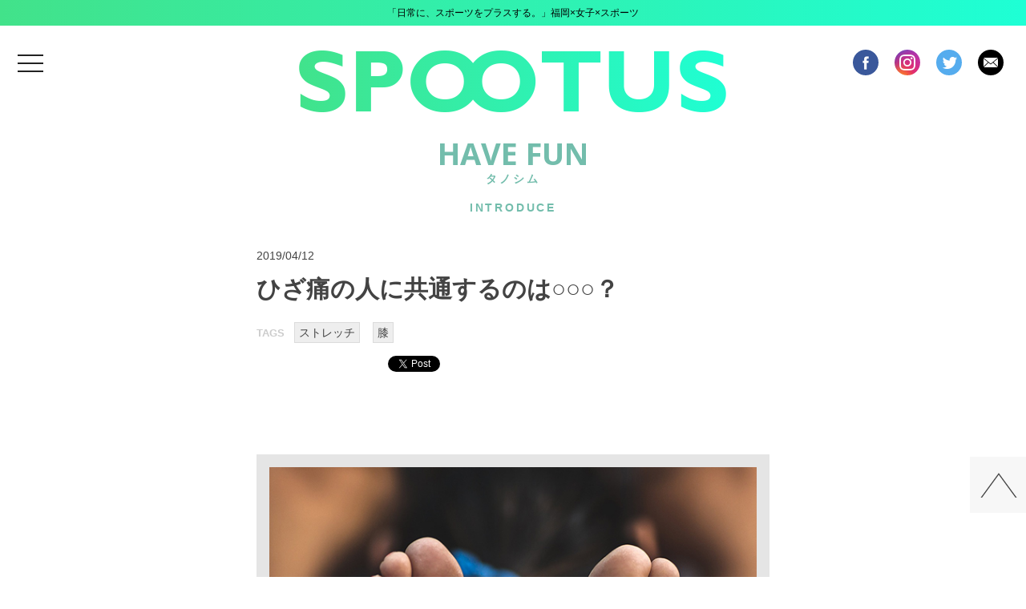

--- FILE ---
content_type: text/html; charset=UTF-8
request_url: https://spootus.jp/havefun/havefun_introduce/10624
body_size: 11877
content:
<!DOCTYPE html>
<html lang="ja"
	prefix="og: https://ogp.me/ns#"  class="no-js">
	<head prefix="og: http://ogp.me/ns# fb: http://ogp.me/ns/fb# website: http://ogp.me/ns/website#">

		<meta charset="UTF-8">

				<!-- <meta name="viewport" content="width=device-width,initial-scale=1.0,minimum-scale=1.0,shrink-to-fit=no"> -->
		<meta name="viewport" content="width=640" initial-scale="0.5">
				<!-- <meta name="viewport" content="initial-scale=1.0,width=device-width" /> -->

	    <link rel="shortcut icon" href="https://spootus.jp/favicon/favicon.ico" type="image/vnd.microsoft.icon">
	    <link rel="icon" href="https://spootus.jp/favicon/favicon.ico" type="image/vnd.microsoft.icon">

				<meta property="fb:app_id" content="191309521279685" />
<meta name="twitter:card" content="summary" />
<meta name="twitter:site" content="@spootus" />

<meta property="og:title" content="ひざ痛の人に共通するのは○○○？" />
<meta property="og:description" content="SPOOTUS" />
<meta property="og:url" content="https://spootus.jp/havefun/havefun_introduce/10624" />
<meta property="og:image" content="https://spootus.jp/wordpress/wp-content/uploads/2019/04/people-2557534_1920.jpg" />

		<link rel="profile" href="http://gmpg.org/xfn/11">
		<link rel="pingback" href="https://spootus.jp/wordpress/xmlrpc.php">
		<!--[if lt IE 9]>
		<script src="https://spootus.jp/wordpress/wp-content/themes/twentyfifteen/js/html5.js"></script>
		<![endif]-->
		<script>(function(html){html.className = html.className.replace(/\bno-js\b/,'js')})(document.documentElement);</script>
<title>ひざ痛の人に共通するのは○○○？ | SPOOTUS</title>

		<!-- All in One SEO 4.1.7 -->
		<meta name="description" content="歩くと足がいたーい”(-“”-)” 膝のあたりがいたーい(´;ω;｀) あるくのいや～(+_+) お困りの人も" />
		<meta name="robots" content="max-image-preview:large" />
		<link rel="canonical" href="https://spootus.jp/havefun/havefun_introduce/10624" />
		<meta property="og:locale" content="ja_JP" />
		<meta property="og:site_name" content="SPOOTUS | 「日常に、スポーツをプラスする。」福岡×女子×スポーツ" />
		<meta property="og:type" content="article" />
		<meta property="og:title" content="ひざ痛の人に共通するのは○○○？ | SPOOTUS" />
		<meta property="og:description" content="歩くと足がいたーい”(-“”-)” 膝のあたりがいたーい(´;ω;｀) あるくのいや～(+_+) お困りの人も" />
		<meta property="og:url" content="https://spootus.jp/havefun/havefun_introduce/10624" />
		<meta property="article:published_time" content="2019-04-11T21:30:12+00:00" />
		<meta property="article:modified_time" content="2019-04-02T03:24:48+00:00" />
		<meta name="twitter:card" content="summary" />
		<meta name="twitter:title" content="ひざ痛の人に共通するのは○○○？ | SPOOTUS" />
		<meta name="twitter:description" content="歩くと足がいたーい”(-“”-)” 膝のあたりがいたーい(´;ω;｀) あるくのいや～(+_+) お困りの人も" />
		<script type="application/ld+json" class="aioseo-schema">
			{"@context":"https:\/\/schema.org","@graph":[{"@type":"WebSite","@id":"https:\/\/spootus.jp\/#website","url":"https:\/\/spootus.jp\/","name":"SPOOTUS","description":"\u300c\u65e5\u5e38\u306b\u3001\u30b9\u30dd\u30fc\u30c4\u3092\u30d7\u30e9\u30b9\u3059\u308b\u3002\u300d\u798f\u5ca1\u00d7\u5973\u5b50\u00d7\u30b9\u30dd\u30fc\u30c4","inLanguage":"ja","publisher":{"@id":"https:\/\/spootus.jp\/#organization"}},{"@type":"Organization","@id":"https:\/\/spootus.jp\/#organization","name":"SPOOTUS","url":"https:\/\/spootus.jp\/"},{"@type":"BreadcrumbList","@id":"https:\/\/spootus.jp\/havefun\/havefun_introduce\/10624#breadcrumblist","itemListElement":[{"@type":"ListItem","@id":"https:\/\/spootus.jp\/#listItem","position":1,"item":{"@type":"WebPage","@id":"https:\/\/spootus.jp\/","name":"\u30db\u30fc\u30e0","description":"\u300c\u65e5\u5e38\u306b\u3001\u30b9\u30dd\u30fc\u30c4\u3092\u30d7\u30e9\u30b9\u3059\u308b\u3002\u300d\u798f\u5ca1\u00d7\u5973\u5b50\u00d7\u30b9\u30dd\u30fc\u30c4","url":"https:\/\/spootus.jp\/"},"nextItem":"https:\/\/spootus.jp\/havefun\/havefun_introduce\/10624#listItem"},{"@type":"ListItem","@id":"https:\/\/spootus.jp\/havefun\/havefun_introduce\/10624#listItem","position":2,"item":{"@type":"WebPage","@id":"https:\/\/spootus.jp\/havefun\/havefun_introduce\/10624","name":"\u3072\u3056\u75db\u306e\u4eba\u306b\u5171\u901a\u3059\u308b\u306e\u306f\u25cb\u25cb\u25cb\uff1f","description":"\u6b69\u304f\u3068\u8db3\u304c\u3044\u305f\u30fc\u3044\u201d(-\u201c\u201d-)\u201d \u819d\u306e\u3042\u305f\u308a\u304c\u3044\u305f\u30fc\u3044(\u00b4;\u03c9;\uff40) \u3042\u308b\u304f\u306e\u3044\u3084\uff5e(+_+) \u304a\u56f0\u308a\u306e\u4eba\u3082","url":"https:\/\/spootus.jp\/havefun\/havefun_introduce\/10624"},"previousItem":"https:\/\/spootus.jp\/#listItem"}]},{"@type":"Person","@id":"https:\/\/spootus.jp\/author\/tamamo#author","url":"https:\/\/spootus.jp\/author\/tamamo","name":"\u305f\u307e\u3082","image":{"@type":"ImageObject","@id":"https:\/\/spootus.jp\/havefun\/havefun_introduce\/10624#authorImage","url":"https:\/\/secure.gravatar.com\/avatar\/71d2f917e7d19bf9300d124ba8152a96?s=96&d=mm&r=g","width":96,"height":96,"caption":"\u305f\u307e\u3082"}},{"@type":"WebPage","@id":"https:\/\/spootus.jp\/havefun\/havefun_introduce\/10624#webpage","url":"https:\/\/spootus.jp\/havefun\/havefun_introduce\/10624","name":"\u3072\u3056\u75db\u306e\u4eba\u306b\u5171\u901a\u3059\u308b\u306e\u306f\u25cb\u25cb\u25cb\uff1f | SPOOTUS","description":"\u6b69\u304f\u3068\u8db3\u304c\u3044\u305f\u30fc\u3044\u201d(-\u201c\u201d-)\u201d \u819d\u306e\u3042\u305f\u308a\u304c\u3044\u305f\u30fc\u3044(\u00b4;\u03c9;\uff40) \u3042\u308b\u304f\u306e\u3044\u3084\uff5e(+_+) \u304a\u56f0\u308a\u306e\u4eba\u3082","inLanguage":"ja","isPartOf":{"@id":"https:\/\/spootus.jp\/#website"},"breadcrumb":{"@id":"https:\/\/spootus.jp\/havefun\/havefun_introduce\/10624#breadcrumblist"},"author":"https:\/\/spootus.jp\/author\/tamamo#author","creator":"https:\/\/spootus.jp\/author\/tamamo#author","image":{"@type":"ImageObject","@id":"https:\/\/spootus.jp\/#mainImage","url":"https:\/\/spootus.jp\/wordpress\/wp-content\/uploads\/2019\/04\/people-2557534_1920.jpg","width":640,"height":640},"primaryImageOfPage":{"@id":"https:\/\/spootus.jp\/havefun\/havefun_introduce\/10624#mainImage"},"datePublished":"2019-04-11T21:30:12+00:00","dateModified":"2019-04-02T03:24:48+00:00"},{"@type":"Article","@id":"https:\/\/spootus.jp\/havefun\/havefun_introduce\/10624#article","name":"\u3072\u3056\u75db\u306e\u4eba\u306b\u5171\u901a\u3059\u308b\u306e\u306f\u25cb\u25cb\u25cb\uff1f | SPOOTUS","description":"\u6b69\u304f\u3068\u8db3\u304c\u3044\u305f\u30fc\u3044\u201d(-\u201c\u201d-)\u201d \u819d\u306e\u3042\u305f\u308a\u304c\u3044\u305f\u30fc\u3044(\u00b4;\u03c9;\uff40) \u3042\u308b\u304f\u306e\u3044\u3084\uff5e(+_+) \u304a\u56f0\u308a\u306e\u4eba\u3082","inLanguage":"ja","headline":"\u3072\u3056\u75db\u306e\u4eba\u306b\u5171\u901a\u3059\u308b\u306e\u306f\u25cb\u25cb\u25cb\uff1f","author":{"@id":"https:\/\/spootus.jp\/author\/tamamo#author"},"publisher":{"@id":"https:\/\/spootus.jp\/#organization"},"datePublished":"2019-04-11T21:30:12+00:00","dateModified":"2019-04-02T03:24:48+00:00","articleSection":"INTRODUCE, \u30b9\u30c8\u30ec\u30c3\u30c1, \u819d","mainEntityOfPage":{"@id":"https:\/\/spootus.jp\/havefun\/havefun_introduce\/10624#webpage"},"isPartOf":{"@id":"https:\/\/spootus.jp\/havefun\/havefun_introduce\/10624#webpage"},"image":{"@type":"ImageObject","@id":"https:\/\/spootus.jp\/#articleImage","url":"https:\/\/spootus.jp\/wordpress\/wp-content\/uploads\/2019\/04\/people-2557534_1920.jpg","width":640,"height":640}}]}
		</script>
		<!-- All in One SEO -->

<link rel='dns-prefetch' href='//maxcdn.bootstrapcdn.com' />
<link rel='dns-prefetch' href='//fonts.googleapis.com' />
<link rel='dns-prefetch' href='//s.w.org' />
<link rel="alternate" type="application/rss+xml" title="SPOOTUS &raquo; フィード" href="https://spootus.jp/feed" />
<link rel="alternate" type="application/rss+xml" title="SPOOTUS &raquo; コメントフィード" href="https://spootus.jp/comments/feed" />
<link rel="alternate" type="application/rss+xml" title="SPOOTUS &raquo; ひざ痛の人に共通するのは○○○？ のコメントのフィード" href="https://spootus.jp/havefun/havefun_introduce/10624/feed" />
		<script type="text/javascript">
			window._wpemojiSettings = {"baseUrl":"https:\/\/s.w.org\/images\/core\/emoji\/11\/72x72\/","ext":".png","svgUrl":"https:\/\/s.w.org\/images\/core\/emoji\/11\/svg\/","svgExt":".svg","source":{"concatemoji":"https:\/\/spootus.jp\/wordpress\/wp-includes\/js\/wp-emoji-release.min.js?ver=4.9.26"}};
			!function(e,a,t){var n,r,o,i=a.createElement("canvas"),p=i.getContext&&i.getContext("2d");function s(e,t){var a=String.fromCharCode;p.clearRect(0,0,i.width,i.height),p.fillText(a.apply(this,e),0,0);e=i.toDataURL();return p.clearRect(0,0,i.width,i.height),p.fillText(a.apply(this,t),0,0),e===i.toDataURL()}function c(e){var t=a.createElement("script");t.src=e,t.defer=t.type="text/javascript",a.getElementsByTagName("head")[0].appendChild(t)}for(o=Array("flag","emoji"),t.supports={everything:!0,everythingExceptFlag:!0},r=0;r<o.length;r++)t.supports[o[r]]=function(e){if(!p||!p.fillText)return!1;switch(p.textBaseline="top",p.font="600 32px Arial",e){case"flag":return s([55356,56826,55356,56819],[55356,56826,8203,55356,56819])?!1:!s([55356,57332,56128,56423,56128,56418,56128,56421,56128,56430,56128,56423,56128,56447],[55356,57332,8203,56128,56423,8203,56128,56418,8203,56128,56421,8203,56128,56430,8203,56128,56423,8203,56128,56447]);case"emoji":return!s([55358,56760,9792,65039],[55358,56760,8203,9792,65039])}return!1}(o[r]),t.supports.everything=t.supports.everything&&t.supports[o[r]],"flag"!==o[r]&&(t.supports.everythingExceptFlag=t.supports.everythingExceptFlag&&t.supports[o[r]]);t.supports.everythingExceptFlag=t.supports.everythingExceptFlag&&!t.supports.flag,t.DOMReady=!1,t.readyCallback=function(){t.DOMReady=!0},t.supports.everything||(n=function(){t.readyCallback()},a.addEventListener?(a.addEventListener("DOMContentLoaded",n,!1),e.addEventListener("load",n,!1)):(e.attachEvent("onload",n),a.attachEvent("onreadystatechange",function(){"complete"===a.readyState&&t.readyCallback()})),(n=t.source||{}).concatemoji?c(n.concatemoji):n.wpemoji&&n.twemoji&&(c(n.twemoji),c(n.wpemoji)))}(window,document,window._wpemojiSettings);
		</script>
		<style type="text/css">
img.wp-smiley,
img.emoji {
	display: inline !important;
	border: none !important;
	box-shadow: none !important;
	height: 1em !important;
	width: 1em !important;
	margin: 0 .07em !important;
	vertical-align: -0.1em !important;
	background: none !important;
	padding: 0 !important;
}
</style>
<link rel='stylesheet' id='cptr-css-css'  href='https://spootus.jp/wordpress/wp-content/plugins/custom-post-types-relationships-cptr/css/cptr.css?ver=2.5.1' type='text/css' media='all' />
<link rel='stylesheet' id='sb_instagram_styles-css'  href='https://spootus.jp/wordpress/wp-content/plugins/instagram-feed/css/sb-instagram.min.css?ver=1.8.3' type='text/css' media='all' />
<link rel='stylesheet' id='sb-font-awesome-css'  href='https://maxcdn.bootstrapcdn.com/font-awesome/4.7.0/css/font-awesome.min.css' type='text/css' media='all' />
<link rel='stylesheet' id='pz-linkcard-css'  href='//spootus.jp/wordpress/wp-content/uploads/pz-linkcard/style.css?ver=4.9.26' type='text/css' media='all' />
<link rel='stylesheet' id='twentyfifteen-fonts-css'  href='https://fonts.googleapis.com/css?family=Noto+Sans%3A400italic%2C700italic%2C400%2C700%7CNoto+Serif%3A400italic%2C700italic%2C400%2C700%7CInconsolata%3A400%2C700&#038;subset=latin%2Clatin-ext' type='text/css' media='all' />
<link rel='stylesheet' id='genericons-css'  href='https://spootus.jp/wordpress/wp-content/themes/twentyfifteen/genericons/genericons.css?ver=3.2' type='text/css' media='all' />
<link rel='stylesheet' id='twentyfifteen-style-css'  href='https://spootus.jp/wordpress/wp-content/themes/twentyfifteen/style.css?ver=4.9.26' type='text/css' media='all' />
<style id='twentyfifteen-style-inline-css' type='text/css'>

			.post-navigation .nav-previous { background-image: url(https://spootus.jp/wordpress/wp-content/uploads/2019/03/japan-2218777_1920-640x510.jpg); }
			.post-navigation .nav-previous .post-title, .post-navigation .nav-previous a:hover .post-title, .post-navigation .nav-previous .meta-nav { color: #fff; }
			.post-navigation .nav-previous a:before { background-color: rgba(0, 0, 0, 0.4); }
		
			.post-navigation .nav-next { background-image: url(https://spootus.jp/wordpress/wp-content/uploads/2019/04/468a7e388e95d49bf8b72cf1dd79b6f3_m-600x510.jpg); border-top: 0; }
			.post-navigation .nav-next .post-title, .post-navigation .nav-next a:hover .post-title, .post-navigation .nav-next .meta-nav { color: #fff; }
			.post-navigation .nav-next a:before { background-color: rgba(0, 0, 0, 0.4); }
		
</style>
<!--[if lt IE 9]>
<link rel='stylesheet' id='twentyfifteen-ie-css'  href='https://spootus.jp/wordpress/wp-content/themes/twentyfifteen/css/ie.css?ver=20141010' type='text/css' media='all' />
<![endif]-->
<!--[if lt IE 8]>
<link rel='stylesheet' id='twentyfifteen-ie7-css'  href='https://spootus.jp/wordpress/wp-content/themes/twentyfifteen/css/ie7.css?ver=20141010' type='text/css' media='all' />
<![endif]-->
<link rel='stylesheet' id='bxslider-styles-css'  href='https://spootus.jp/wordpress/wp-content/plugins/bxslider-wp/bxslider/jquery.bxslider.css?ver=2.0.0' type='text/css' media='all' />
<link rel='stylesheet' id='dashicons-css'  href='https://spootus.jp/wordpress/wp-includes/css/dashicons.min.css?ver=4.9.26' type='text/css' media='all' />
<script type='text/javascript' src='https://spootus.jp/wordpress/wp-includes/js/jquery/jquery.js?ver=1.12.4'></script>
<script type='text/javascript' src='https://spootus.jp/wordpress/wp-includes/js/jquery/jquery-migrate.min.js?ver=1.4.1'></script>
<script type='text/javascript' src='https://spootus.jp/wordpress/wp-content/plugins/bxslider-wp/bxslider/jquery.bxslider.min.js?ver=2.0.0'></script>
<script type='text/javascript' src='https://spootus.jp/wordpress/wp-content/plugins/bxslider-wp/js/initialize.js?ver=2.0.0'></script>
<link rel='https://api.w.org/' href='https://spootus.jp/wp-json/' />
<link rel="EditURI" type="application/rsd+xml" title="RSD" href="https://spootus.jp/wordpress/xmlrpc.php?rsd" />
<link rel="wlwmanifest" type="application/wlwmanifest+xml" href="https://spootus.jp/wordpress/wp-includes/wlwmanifest.xml" /> 
<link rel='prev' title='【月刊】たまものスポーツ占い' href='https://spootus.jp/havefun/havefun_yourpost/10606' />
<link rel='next' title='登山は楽しい！ 登山中級者におすすめの山は？' href='https://spootus.jp/havefun/havefun_introduce/10622' />
<meta name="generator" content="WordPress 4.9.26" />
<link rel='shortlink' href='https://spootus.jp/?p=10624' />
<link rel="alternate" type="application/json+oembed" href="https://spootus.jp/wp-json/oembed/1.0/embed?url=https%3A%2F%2Fspootus.jp%2Fhavefun%2Fhavefun_introduce%2F10624" />
<link rel="alternate" type="text/xml+oembed" href="https://spootus.jp/wp-json/oembed/1.0/embed?url=https%3A%2F%2Fspootus.jp%2Fhavefun%2Fhavefun_introduce%2F10624&#038;format=xml" />
		<style type="text/css">.recentcomments a{display:inline !important;padding:0 !important;margin:0 !important;}</style>
				<script src="https://spootus.jp/wordpress/wp-content/themes/twentyfifteen/lib/jquery/jquery.cookie.js"></script>
		<link rel="stylesheet" href="https://spootus.jp/wordpress/wp-content/themes/twentyfifteen/lib/drawer/drawer.min.css">
		<script src="https://spootus.jp/wordpress/wp-content/themes/twentyfifteen/lib/drawer/iscroll.min.js"></script>
		<script src="https://spootus.jp/wordpress/wp-content/themes/twentyfifteen/lib/drawer/drawer.min.js"></script>
		<link rel="stylesheet" type="text/css" href="https://spootus.jp/wordpress/wp-content/themes/twentyfifteen/css/pc.css">
		<link rel="stylesheet" type="text/css" href="https://spootus.jp/wordpress/wp-content/themes/twentyfifteen/css/sp.css" media="screen and (max-width:736px)" >
		<script type="text/javascript">
			  // window.fbAsyncInit = function() {
			  //   FB.init({
			  //     appId      : '191309521279685',
			  //     xfbml      : true,
			  //     version    : 'v2.7'
			  //   });
			  // };

			  // (function(d, s, id){
			  //    var js, fjs = d.getElementsByTagName(s)[0];
			  //    if (d.getElementById(id)) {return;}
			  //    js = d.createElement(s); js.id = id;
			  //    js.src = "//connect.facebook.net/en_US/sdk.js";
			  //    fjs.parentNode.insertBefore(js, fjs);
			  //  }(document, 'script', 'facebook-jssdk'));

			jQuery(document).ready(function(){
				// color
				// var random = Math.floor(Math.random()*3)+1;
				var spootusjpColorNum = 0;
				if(parseInt(jQuery.cookie("spootusjpColorNum")) > 0 ){
					if(parseInt(jQuery.cookie("spootusjpColorNum")) == 3 ) {
						spootusjpColorNum = 1;
					} else {
						spootusjpColorNum = parseInt(jQuery.cookie("spootusjpColorNum"))+1;
					}
					jQuery.cookie("spootusjpColorNum", spootusjpColorNum);
				} else {
					spootusjpColorNum = 1;
					jQuery.cookie("spootusjpColorNum", 1);
				}
				jQuery("body").addClass("color"+spootusjpColorNum);
								// drawer 
				jQuery('.drawer').drawer();
				//navボタン位置　( wpadminbar
				if(jQuery("#wpadminbar")[0]) {
					var top = parseInt(jQuery(".gnavBtn button").css("top"))+jQuery("#wpadminbar").height();
					jQuery(".gnavBtn button").css({"top":top+"px"});
					// jQuery(".drawer-nav").css({"z-index":100000});
				}
			});
		</script>
	</head>
	<body class="post-template-default single single-post postid-10624 single-format-standard drawer drawer--left">

    <div id="fb-root"></div>
    <!-- header ********************************************************** -->
    <header id="header" role="banner">
      <h1>「日常に、スポーツをプラスする。」福岡×女子×スポーツ</h1>
      <div class="headerWrap">
        <div class="gnavBtn">
          <button type="button" class="drawer-toggle drawer-hamburger">
            <span class="sr-only">menu</span>
            <span class="drawer-hamburger-icon"></span>
          </button>
        </div>
        <div class="logo"><a href="https://spootus.jp"><img src="https://spootus.jp/wordpress/wp-content/themes/twentyfifteen/img/logo.png"></a></div>
        <div class="icons">
        	          <a href="https://www.facebook.com/spootus.jp/" rel="nofollow" target="_blank"><img src="https://spootus.jp/wordpress/wp-content/themes/twentyfifteen/img/icon_fb.png"></a>
          <a href="https://www.instagram.com/spootus/" rel="nofollow" target="_blank"><img src="https://spootus.jp/wordpress/wp-content/themes/twentyfifteen/img/icon_insta.png"></a>
          <a href="https://twitter.com/spootus" rel="nofollow" target="_blank"><img src="https://spootus.jp/wordpress/wp-content/themes/twentyfifteen/img/icon_tw.png"></a>
          <a href="https://spootus.jp/contact"><img src="https://spootus.jp/wordpress/wp-content/themes/twentyfifteen/img/icon_mail.png"></a>        </div>
      </div>
    </header>
    <!-- nav ********************************************************** -->
    <nav class="drawer-nav" role="navigation" role="navigation">
      	<div class="drawer-menu">
	      	<form role="search" method="get" id="searchform" class="searchform" action="https://spootus.jp/">
	<div>
		<span><input type="text" value="" name="s" id="s" /></span>
		<span><button type="submit" id="searchsubmit"><span class="dashicons dashicons-search"></span></button></span>
	</div>
</form>	      	<div class="menu-global_main-container"><ul id="menu-global_main" class="menu"><li id="menu-item-27" class="menu-item menu-item-type-custom menu-item-object-custom menu-item-home menu-item-27"><a href="https://spootus.jp">HOME</a></li>
<li id="menu-item-3049" class="menu-item menu-item-type-taxonomy menu-item-object-category menu-item-3049"><a href="https://spootus.jp/hottopic">HOT TOPIC!</a></li>
<li id="menu-item-23" class="menu-item menu-item-type-taxonomy menu-item-object-category menu-item-23"><a href="https://spootus.jp/instyle">IN STYLE</a></li>
<li id="menu-item-24" class="menu-item menu-item-type-taxonomy menu-item-object-category current-post-ancestor menu-item-24"><a href="https://spootus.jp/havefun">HAVE FUN</a></li>
<li id="menu-item-136" class="menu-item menu-item-type-custom menu-item-object-custom menu-item-136"><a href="http://spootus.jp/tag/pick-up">PICK UP</a></li>
<li id="menu-item-30" class="menu-item menu-item-type-post_type menu-item-object-page menu-item-30"><a href="https://spootus.jp/spooters">SPOOTERS</a></li>
<li id="menu-item-60" class="menu-item menu-item-type-taxonomy menu-item-object-category current-post-ancestor current-menu-parent current-post-parent menu-item-60"><a href="https://spootus.jp/havefun/havefun_introduce">INTRODUCE</a></li>
<li id="menu-item-139" class="menu-item menu-item-type-post_type menu-item-object-page menu-item-139"><a href="https://spootus.jp/fromyou">FROM YOU</a></li>
<li id="menu-item-141" class="menu-item menu-item-type-taxonomy menu-item-object-category menu-item-141"><a href="https://spootus.jp/information">INFORMATION</a></li>
<li id="menu-item-241" class="menu-item menu-item-type-post_type menu-item-object-page menu-item-241"><a href="https://spootus.jp/contribute">投稿フォーム</a></li>
</ul></div><div class="menu-global_sub-container"><ul id="menu-global_sub" class="menu"><li id="menu-item-56" class="menu-item menu-item-type-post_type menu-item-object-page menu-item-56"><a href="https://spootus.jp/terms">利用規約</a></li>
<li id="menu-item-54" class="menu-item menu-item-type-post_type menu-item-object-page menu-item-54"><a href="https://spootus.jp/contact">お問い合わせ</a></li>
<li id="menu-item-55" class="menu-item menu-item-type-post_type menu-item-object-page menu-item-55"><a href="https://spootus.jp/privacy">プライバシーポリシー</a></li>
<li id="menu-item-53" class="menu-item menu-item-type-post_type menu-item-object-page menu-item-53"><a href="https://spootus.jp/sitemap">サイトマップ</a></li>
</ul></div>      	</div>
    </nav>


<div id="fb-root"></div>
<script>(function(d, s, id) {
  var js, fjs = d.getElementsByTagName(s)[0];
  if (d.getElementById(id)) return;
  js = d.createElement(s); js.id = id;
  js.src = "//connect.facebook.net/ja_JP/sdk.js#xfbml=1&version=v2.7";
  fjs.parentNode.insertBefore(js, fjs);
}(document, 'script', 'facebook-jssdk'));</script>

    <!-- content ********************************************************** -->
	    <div id="content" class="post">
      <div class="wrap">
        <div class="havefun">
          <h2>
            <strong>HAVE FUN</strong>
                          <span>タノシム</span>
              <span>INTRODUCE</span>
                      </h2>
        </div>

                <!-- post ********************************************************** -->
        <article id="post" itemscope="itemscope" itemtype="http://schema.org/BlogPosting">
          <header class="post-header">
            <ul class="post-meta list-inline">
              <li class="date">2019/04/12</li>
            </ul>
            <h1 class="post-title" itemprop="headline">ひざ痛の人に共通するのは○○○？</h1>
            <div class="post-header-meta">
                            <div class="tag">TAGS <a href="https://spootus.jp/tag/%e3%82%b9%e3%83%88%e3%83%ac%e3%83%83%e3%83%81" rel="tag">ストレッチ</a><a href="https://spootus.jp/tag/%e8%86%9d" rel="tag">膝</a></div>            </div>
            <div class="post-header-meta">
              <!-- ソーシャルボタン -->
              <ul class="sns-btn">
                <iframe src="//www.facebook.com/plugins/like.php?href=https://spootus.jp/havefun/havefun_introduce/10624&amp;width&amp;layout=button_count&amp;action=like&amp;show_faces=false&amp;share=true&amp;height=21" scrolling="no" frameborder="0" style="border:none; overflow:hidden; height:21px;" allowTransparency="true" width="160"></iframe>
<!--                 <li><div class="fb-like" data-href="https://spootus.jp/havefun/havefun_introduce/10624" data-layout="button" data-action="like" data-size="small" data-show-faces="false" data-share="true"></div></li> -->
                <li><a href="https://twitter.com/share" class="twitter-share-button" data-url="" data-text="" data-count="horizontal" data-lang="en">Tweet</a><script type="text/javascript" src="https://platform.twitter.com/widgets.js"></script></li>
                <li><div class="g-plus" data-action="share" data-annotation="bubble" data-href="https://spootus.jp/havefun/havefun_introduce/10624"></div><script src="https://apis.google.com/js/platform.js" async defer>{lang: "ja"}</script></li>
                <li><a href="https://b.hatena.ne.jp/entry/https://spootus.jp/havefun/havefun_introduce/10624" class="hatena-bookmark-button" data-hatena-bookmark-title="" data-hatena-bookmark-layout="standard" title="このエントリーをはてなブックマークに追加"><img src="https://b.st-hatena.com/images/entry-button/button-only.gif" alt="このエントリーをはてなブックマークに追加" width="20" height="20" style="border: none;" /></a><script type="text/javascript" src="https://b.st-hatena.com/js/bookmark_button.js" charset="utf-8" async="async"></script></li>
              </ul>
            </div>
          </header>
          <section class="post-content" itemprop="text">
            <p class="image"><img width="640" height="640" src="https://spootus.jp/wordpress/wp-content/uploads/2019/04/people-2557534_1920.jpg" class="attachment-640 size-640 wp-post-image" alt="" srcset="https://spootus.jp/wordpress/wp-content/uploads/2019/04/people-2557534_1920.jpg 640w, https://spootus.jp/wordpress/wp-content/uploads/2019/04/people-2557534_1920-150x150.jpg 150w, https://spootus.jp/wordpress/wp-content/uploads/2019/04/people-2557534_1920-300x300.jpg 300w" sizes="(max-width: 640px) 100vw, 640px" /></p>          	<p>歩くと足がいたーい”(-“”-)”</p>
<p>膝のあたりがいたーい(´;ω;｀)</p>
<p>あるくのいや～(+_+)</p>
<p>お困りの人もいるんじゃないでしょうか？</p>
<p>それってでも</p>
<p>どこに原因があるんでしょうか？</p>
<p>今回は</p>
<p>その謎を解明していきましょ！</p>
<p><img class="alignnone size-full wp-image-10628" src="https://spootus.jp/wordpress/wp-content/uploads/2019/04/膝の痛み.jpg" alt="" width="640" height="427" srcset="https://spootus.jp/wordpress/wp-content/uploads/2019/04/膝の痛み.jpg 640w, https://spootus.jp/wordpress/wp-content/uploads/2019/04/膝の痛み-300x200.jpg 300w" sizes="(max-width: 640px) 100vw, 640px" /></p>
<h3>痛みの原因は限られていない？</h3>
<p>ひとえに膝が痛い</p>
<p>といっても</p>
<p>実は</p>
<p>原因はここにある！</p>
<p>と、一言では言うことが出来ません！</p>
<p>よく考えてみてください(´・ω・`)/</p>
<p>痛みのタイミング</p>
<p>痛みの場所</p>
<p>同じように膝が痛いといっていても</p>
<p>人それぞれ違いますよね？</p>
<p>でも共通して言えるのは</p>
<p>足が本来あるべき方向にないことなんですね</p>
<p>一番多いものでいうと</p>
<p>膝の前側が痛い人</p>
<p>ジョギングをしたときにいたいなあーと感じたり</p>
<p>正座をしたときに</p>
<p>床に接地する膝の部分が痛いと感じたなら</p>
<p>日ごろから膝が前に曲がりすぎてバランスが崩れ</p>
<p>膝下が外側にねじれていることが</p>
<p>原因なんですよー</p>
<p>サッカーや陸上をやる人なんかは痛めやすいです</p>
<p>&nbsp;</p>
<h3>膝の痛みをなくしたいなら</h3>
<p>例えば、膝の裏が痛いというのであれば</p>
<p>膝が反りすぎなのかもしれません</p>
<p>歩くときに、足の指が浮いている</p>
<p>浮き指になっていたりしませんか？</p>
<p>他にも、O脚やX脚の人も</p>
<p>正しく歩けていない状態なので</p>
<p>膝を痛めることになります</p>
<p>歩くときにつま先がまっすぐではなく</p>
<p>内側に向いていたりしないか</p>
<p>かかとからきちんとついているのか</p>
<p>気にしてみるのが良いかもしれませんね</p>
<p>そして</p>
<p>自分の足の痛みはどこから来るものなのか</p>
<p>病院で調べてもらうことで</p>
<p>解決への糸口にもなります( ｀―´)ノ</p>
<p><img class="alignnone size-full wp-image-10069" src="https://spootus.jp/wordpress/wp-content/uploads/2018/05/怪我03.jpg" alt="" width="640" height="465" srcset="https://spootus.jp/wordpress/wp-content/uploads/2018/05/怪我03.jpg 640w, https://spootus.jp/wordpress/wp-content/uploads/2018/05/怪我03-300x218.jpg 300w" sizes="(max-width: 640px) 100vw, 640px" /></p>
<h3>歩き方やケアを気にして</h3>
<p>膝の痛みは</p>
<p>小さい子供から高齢者まで</p>
<p>年代は関係なく起こります</p>
<p>それはすべて日常生活の歩き方や立ち方が原因になります</p>
<p>特に女性なら</p>
<p>高すぎるヒールで長時間歩けば</p>
<p>それなりに負担もでてきます</p>
<p>そういう時は</p>
<p>歩き方を気にすることは勿論ですが</p>
<p>マッサージなどの足のケアも</p>
<p>しっかり気を使っていきましょう</p>
<p>足が不自由なだけで</p>
<p>心までブルーになっちゃいます</p>
<p>健康な足を手に入れ</p>
<p>自由に動けるようにいましょうね(＾◇＾)ｖ</p>
<p><img class="alignnone size-full wp-image-7352" src="https://spootus.jp/wordpress/wp-content/uploads/2017/10/9085b3bd8cee1d20007be72a78e2298f_s.jpg" alt="" width="640" height="480" srcset="https://spootus.jp/wordpress/wp-content/uploads/2017/10/9085b3bd8cee1d20007be72a78e2298f_s.jpg 640w, https://spootus.jp/wordpress/wp-content/uploads/2017/10/9085b3bd8cee1d20007be72a78e2298f_s-300x225.jpg 300w" sizes="(max-width: 640px) 100vw, 640px" /></p>
          </section>
        </article>




        <div class="footerSns">
          <div class="inner">
            <div class="cap">
              ＼SNSでシェアしよう！／
            </div>
            <div class="btn">
                            <a href="http://www.facebook.com/share.php?u=spootus.jp/havefun/havefun_introduce/10624" onclick="window.open(encodeURI(decodeURI(this.href)), 'FBwindow', 'width=554, height=470, menubar=no, toolbar=no, scrollbars=yes'); return false;" rel="nofollow">
                <img src="https://spootus.jp/wordpress/wp-content/themes/twentyfifteen/img/share_fb.jpg">
              </a>
              <a href="http://twitter.com/share?text=ひざ痛の人に共通するのは○○○？&url=spootus.jp/havefun/havefun_introduce/10624" onClick="window.open(encodeURI(decodeURI(this.href)), 'tweetwindow', 'width=650, height=470, personalbar=0, toolbar=0, scrollbars=1, sizable=1'); return false;" rel="nofollow">
                <img src="https://spootus.jp/wordpress/wp-content/themes/twentyfifteen/img/share_tw.jpg">
              </a>
            </div>
          </div>
        </div>


        <div class="pagenation">
          <div class="inner">
            <div class="back">
            	            	<a href="https://spootus.jp/havefun">一覧へ戻る</a>
	                        </div>
            <ul class="pager">
			  <li class="prev"><a href="https://spootus.jp/havefun/havefun_introduce/10507" rel="prev">&lsaquo; 前の記事</a></li>			  <li class="next"><a href="https://spootus.jp/havefun/havefun_introduce/10622" rel="next">次の記事 &rsaquo;</a></li>            </ul>
          </div>
        </div>
      </div><!-- /wrap -->
    </div><!-- /content -->


    <!-- comments ********************************************************** -->
    
    <div class="commentArea">
      <div class="wrap">
      	<h2><strong>COMMENTS</strong><span>ヒトコト</span></h2>

<div id="comments" class="comments-area">

	
	
	
<h2 class="sectionTitle">COMMENTS</h2>	<div id="respond" class="comment-respond">
		<h3 id="reply-title" class="comment-reply-title"> <small><a rel="nofollow" id="cancel-comment-reply-link" href="/havefun/havefun_introduce/10624#respond" style="display:none;">キャンセル</a></small></h3>			<form action="https://spootus.jp/wordpress/wp-comments-post.php" method="post" id="commentform" class="comment-form" novalidate>
				<p class="comment-form-comment"><label for="comment">コメント</label> <textarea id="comment" name="comment" cols="45" rows="8" maxlength="65525" required="required"></textarea></p><p class="comment-form-author"><label for="author"><b>NAME</b></label> <span><input id="author" name="author" type="text" value="" size="30" /></span></p>
<p class="form-submit"><input name="submit" type="submit" id="submit" class="submit" value="ヒトコト送信" /> <input type='hidden' name='comment_post_ID' value='10624' id='comment_post_ID' />
<input type='hidden' name='comment_parent' id='comment_parent' value='0' />
</p><p style="display: none;"><input type="hidden" id="akismet_comment_nonce" name="akismet_comment_nonce" value="7f96b93700" /></p><p style="display: none;"><input type="hidden" id="ak_js" name="ak_js" value="50"/></p>			</form>
			</div><!-- #respond -->
	
</div><!-- .comments-area -->

</div>
</div>
    
    <!-- other posts ********************************************************** -->
<div id="content" class="category">
  <div class="wrap">
  	  	    <div class="otherposts">
    	<h2><strong>OTHER POSTS</strong><span>カンレン</span></h2>
    	<div class="items">
							    <div class="item havefun_introduce">
										        <a href="https://spootus.jp/havefun/havefun_introduce/11364" class="thumb">
				            <img width="320" height="320" src="https://spootus.jp/wordpress/wp-content/uploads/2020/11/mask-4898571_1920.jpg" class="attachment-320x320 size-320x320 wp-post-image" alt="" srcset="https://spootus.jp/wordpress/wp-content/uploads/2020/11/mask-4898571_1920.jpg 640w, https://spootus.jp/wordpress/wp-content/uploads/2020/11/mask-4898571_1920-150x150.jpg 150w, https://spootus.jp/wordpress/wp-content/uploads/2020/11/mask-4898571_1920-300x300.jpg 300w" sizes="(max-width: 320px) 100vw, 320px" />				        </a>
				        <div class="details">
				            <div class="sub">
				            	<div class="category"><p>INTRODUCE</p></div>
				                <span class="date">2020/11/12</span>
		                        <span class="spooter">[<a href="https://spootus.jp/author/tamamo" title="たまも の投稿" rel="author">たまも</a>]</span>
				            </div>
				            <h3 class="title"><a href="https://spootus.jp/havefun/havefun_introduce/11364">マスクが当たり前の日常。潜むマスクブスへの第一歩に注意警告！</a></h3>
				        </div>
			        </div>
							    <div class="item havefun_introduce">
										        <a href="https://spootus.jp/havefun/havefun_introduce/11346" class="thumb">
				            <img width="320" height="320" src="https://spootus.jp/wordpress/wp-content/uploads/2020/10/pink-hair-1450045_1920.jpg" class="attachment-320x320 size-320x320 wp-post-image" alt="" srcset="https://spootus.jp/wordpress/wp-content/uploads/2020/10/pink-hair-1450045_1920.jpg 640w, https://spootus.jp/wordpress/wp-content/uploads/2020/10/pink-hair-1450045_1920-150x150.jpg 150w, https://spootus.jp/wordpress/wp-content/uploads/2020/10/pink-hair-1450045_1920-300x300.jpg 300w" sizes="(max-width: 320px) 100vw, 320px" />				        </a>
				        <div class="details">
				            <div class="sub">
				            	<div class="category"><p>INTRODUCE</p></div>
				                <span class="date">2020/11/09</span>
		                        <span class="spooter">[<a href="https://spootus.jp/author/tamamo" title="たまも の投稿" rel="author">たまも</a>]</span>
				            </div>
				            <h3 class="title"><a href="https://spootus.jp/havefun/havefun_introduce/11346">誰もが目を引く「美髪」を手に入れるには？</a></h3>
				        </div>
			        </div>
							    <div class="item havefun_introduce">
										        <a href="https://spootus.jp/havefun/havefun_introduce/11307" class="thumb">
				            <img width="320" height="320" src="https://spootus.jp/wordpress/wp-content/uploads/2020/08/steak-4342500_1280.jpg" class="attachment-320x320 size-320x320 wp-post-image" alt="" srcset="https://spootus.jp/wordpress/wp-content/uploads/2020/08/steak-4342500_1280.jpg 640w, https://spootus.jp/wordpress/wp-content/uploads/2020/08/steak-4342500_1280-150x150.jpg 150w, https://spootus.jp/wordpress/wp-content/uploads/2020/08/steak-4342500_1280-300x300.jpg 300w" sizes="(max-width: 320px) 100vw, 320px" />				        </a>
				        <div class="details">
				            <div class="sub">
				            	<div class="category"><p>INTRODUCE</p></div>
				                <span class="date">2020/09/14</span>
		                        <span class="spooter">[<a href="https://spootus.jp/author/tamamo" title="たまも の投稿" rel="author">たまも</a>]</span>
				            </div>
				            <h3 class="title"><a href="https://spootus.jp/havefun/havefun_introduce/11307">なくても困らないケドあったら便利。BBQの荷物に入れておきたい3点</a></h3>
				        </div>
			        </div>
							    <div class="item havefun_introduce">
										        <a href="https://spootus.jp/havefun/havefun_introduce/11309" class="thumb">
				            <img width="320" height="320" src="https://spootus.jp/wordpress/wp-content/uploads/2020/08/21ef662b-e21f-45c6-8ac2-989b2f463839.jpg" class="attachment-320x320 size-320x320 wp-post-image" alt="" srcset="https://spootus.jp/wordpress/wp-content/uploads/2020/08/21ef662b-e21f-45c6-8ac2-989b2f463839.jpg 640w, https://spootus.jp/wordpress/wp-content/uploads/2020/08/21ef662b-e21f-45c6-8ac2-989b2f463839-150x150.jpg 150w, https://spootus.jp/wordpress/wp-content/uploads/2020/08/21ef662b-e21f-45c6-8ac2-989b2f463839-300x300.jpg 300w" sizes="(max-width: 320px) 100vw, 320px" />				        </a>
				        <div class="details">
				            <div class="sub">
				            	<div class="category"><p>INTRODUCE</p></div>
				                <span class="date">2020/08/31</span>
		                        <span class="spooter">[<a href="https://spootus.jp/author/tamamo" title="たまも の投稿" rel="author">たまも</a>]</span>
				            </div>
				            <h3 class="title"><a href="https://spootus.jp/havefun/havefun_introduce/11309">子供と一緒にアウトドア！困った虫の対処法は？</a></h3>
				        </div>
			        </div>
							    <div class="item havefun_introduce">
										        <a href="https://spootus.jp/havefun/havefun_introduce/11304" class="thumb">
				            <img width="320" height="320" src="https://spootus.jp/wordpress/wp-content/uploads/2020/08/sweet-potatoes-912635_1280.jpg" class="attachment-320x320 size-320x320 wp-post-image" alt="" srcset="https://spootus.jp/wordpress/wp-content/uploads/2020/08/sweet-potatoes-912635_1280.jpg 640w, https://spootus.jp/wordpress/wp-content/uploads/2020/08/sweet-potatoes-912635_1280-150x150.jpg 150w, https://spootus.jp/wordpress/wp-content/uploads/2020/08/sweet-potatoes-912635_1280-300x300.jpg 300w" sizes="(max-width: 320px) 100vw, 320px" />				        </a>
				        <div class="details">
				            <div class="sub">
				            	<div class="category"><p>INTRODUCE</p></div>
				                <span class="date">2020/08/25</span>
		                        <span class="spooter">[<a href="https://spootus.jp/author/tamamo" title="たまも の投稿" rel="author">たまも</a>]</span>
				            </div>
				            <h3 class="title"><a href="https://spootus.jp/havefun/havefun_introduce/11304">食物繊維の宝庫！さつまいもでレッツダイエット！</a></h3>
				        </div>
			        </div>
							    <div class="item havefun_introduce">
										        <a href="https://spootus.jp/havefun/havefun_introduce/11177" class="thumb">
				            <img width="320" height="320" src="https://spootus.jp/wordpress/wp-content/uploads/2020/05/jd-mason-xCPdjitY5sQ-unsplash.jpg" class="attachment-320x320 size-320x320 wp-post-image" alt="" srcset="https://spootus.jp/wordpress/wp-content/uploads/2020/05/jd-mason-xCPdjitY5sQ-unsplash.jpg 640w, https://spootus.jp/wordpress/wp-content/uploads/2020/05/jd-mason-xCPdjitY5sQ-unsplash-150x150.jpg 150w, https://spootus.jp/wordpress/wp-content/uploads/2020/05/jd-mason-xCPdjitY5sQ-unsplash-300x300.jpg 300w" sizes="(max-width: 320px) 100vw, 320px" />				        </a>
				        <div class="details">
				            <div class="sub">
				            	<div class="category"><p>INTRODUCE</p></div>
				                <span class="date">2020/08/13</span>
		                        <span class="spooter">[<a href="https://spootus.jp/author/tamamo" title="たまも の投稿" rel="author">たまも</a>]</span>
				            </div>
				            <h3 class="title"><a href="https://spootus.jp/havefun/havefun_introduce/11177">スポーツ選手も取り入れている『瞑想』どんなメリットが？</a></h3>
				        </div>
			        </div>
							    <div class="item havefun_introduce">
										        <a href="https://spootus.jp/havefun/havefun_introduce/11267" class="thumb">
				            <img width="320" height="320" src="https://spootus.jp/wordpress/wp-content/uploads/2020/07/diego-gavilanez-d6Un7Az6kfM-unsplash.jpg" class="attachment-320x320 size-320x320 wp-post-image" alt="" srcset="https://spootus.jp/wordpress/wp-content/uploads/2020/07/diego-gavilanez-d6Un7Az6kfM-unsplash.jpg 640w, https://spootus.jp/wordpress/wp-content/uploads/2020/07/diego-gavilanez-d6Un7Az6kfM-unsplash-150x150.jpg 150w, https://spootus.jp/wordpress/wp-content/uploads/2020/07/diego-gavilanez-d6Un7Az6kfM-unsplash-300x300.jpg 300w" sizes="(max-width: 320px) 100vw, 320px" />				        </a>
				        <div class="details">
				            <div class="sub">
				            	<div class="category"><p>INTRODUCE</p></div>
				                <span class="date">2020/08/08</span>
		                        <span class="spooter">[<a href="https://spootus.jp/author/tamamo" title="たまも の投稿" rel="author">たまも</a>]</span>
				            </div>
				            <h3 class="title"><a href="https://spootus.jp/havefun/havefun_introduce/11267">【ママパパ必見】夏だ！海や川で子供と遊ぶとどんな良いことが！？</a></h3>
				        </div>
			        </div>
							    <div class="item havefun_introduce">
										        <a href="https://spootus.jp/havefun/havefun_introduce/11265" class="thumb">
				            <img width="320" height="320" src="https://spootus.jp/wordpress/wp-content/uploads/2020/07/jonathan-borba-lrQPTQs7nQQ-unsplash.jpg" class="attachment-320x320 size-320x320 wp-post-image" alt="" srcset="https://spootus.jp/wordpress/wp-content/uploads/2020/07/jonathan-borba-lrQPTQs7nQQ-unsplash.jpg 640w, https://spootus.jp/wordpress/wp-content/uploads/2020/07/jonathan-borba-lrQPTQs7nQQ-unsplash-150x150.jpg 150w, https://spootus.jp/wordpress/wp-content/uploads/2020/07/jonathan-borba-lrQPTQs7nQQ-unsplash-300x300.jpg 300w" sizes="(max-width: 320px) 100vw, 320px" />				        </a>
				        <div class="details">
				            <div class="sub">
				            	<div class="category"><p>INTRODUCE</p></div>
				                <span class="date">2020/07/27</span>
		                        <span class="spooter">[<a href="https://spootus.jp/author/tamamo" title="たまも の投稿" rel="author">たまも</a>]</span>
				            </div>
				            <h3 class="title"><a href="https://spootus.jp/havefun/havefun_introduce/11265">自宅で運動。あると便利なアイテム５選</a></h3>
				        </div>
			        </div>
			    	</div>
    </div>
	  </div><!-- /wrap -->
</div><!-- /content -->

<script type="text/javascript">
	jQuery(document).ready(function () {
	  detailsHeightAdjust(jQuery(".items"));//タイトルの高さ横揃え
	});
	var resizeTimer = null;
	jQuery(window).resize(function(e) {
	  clearTimeout(resizeTimer);
	  resizeTimer = setTimeout(function() {
	    detailsHeightAdjust(jQuery(".items"));//タイトルの高さ横揃え
	  }, 200);
	});
</script>



    <div class="footerIcon">
      <div class="inner">
        <div class="icons">
        	          <a href="https://www.facebook.com/spootus.jp/" rel="nofollow" target="_blank"><img src="https://spootus.jp/wordpress/wp-content/themes/twentyfifteen/img/icon_fb.png"></a>
          <a href="https://www.instagram.com/spootus/" rel="nofollow" target="_blank"><img src="https://spootus.jp/wordpress/wp-content/themes/twentyfifteen/img/icon_insta.png"></a>
          <a href="https://twitter.com/spootus" rel="nofollow" target="_blank"><img src="https://spootus.jp/wordpress/wp-content/themes/twentyfifteen/img/icon_tw.png"></a>
          <a href="https://spootus.jp/contact"><img src="https://spootus.jp/wordpress/wp-content/themes/twentyfifteen/img/icon_mail.png"></a>        </div>
      </div>
    </div>

    <footer id="footer">
      <div class="inner">
        <nav>
          <div class="nav">
			<a href="https://spootus.jp">HOME</a>
<a href="https://spootus.jp/hottopic">HOT TOPIC!</a>
<a href="https://spootus.jp/instyle">IN STYLE</a>
<a href="https://spootus.jp/havefun">HAVE FUN</a>
<a href="http://spootus.jp/tag/pick-up">PICK UP</a>
<a href="https://spootus.jp/spooters">SPOOTERS</a>
<a href="https://spootus.jp/havefun/havefun_introduce">INTRODUCE</a>
<a href="https://spootus.jp/fromyou">FROM YOU</a>
<a href="https://spootus.jp/information">INFORMATION</a>
<a href="https://spootus.jp/contribute">投稿フォーム</a>
          </div>
          <div class="nav">
			<a href="https://spootus.jp/terms">利用規約</a>
<a href="https://spootus.jp/contact">お問い合わせ</a>
<a href="https://spootus.jp/privacy">プライバシーポリシー</a>
<a href="https://spootus.jp/sitemap">サイトマップ</a>
          </div>
        </nav>
        <div class="copyright">©SPOOTUS. All rights reserved.</div>
      </div>
    </footer>
    <div class="pageTop"><img src="https://spootus.jp/wordpress/wp-content/themes/twentyfifteen/img/arrowT.png"></div>
    <script type="text/javascript">
      jQuery(".pageTop").click(function(){
        jQuery('body,html').animate({
            scrollTop: 0
        },1000);
      });
    </script>
	<!-- Instagram Feed JS -->
<script type="text/javascript">
var sbiajaxurl = "https://spootus.jp/wordpress/wp-admin/admin-ajax.php";
</script>
<script type='text/javascript'>
/* <![CDATA[ */
var sb_instagram_js_options = {"sb_instagram_at":"3718845795.M2E4MWE5Zg==.M2RhZDkxNDY0YzQ5.NDhhZWEwODcxYTdjNDgzOTE4YTY=","font_method":"svg"};
/* ]]> */
</script>
<script type='text/javascript' src='https://spootus.jp/wordpress/wp-content/plugins/instagram-feed/js/sb-instagram.min.js?ver=1.8.3'></script>
<script type='text/javascript' src='https://spootus.jp/wordpress/wp-content/themes/twentyfifteen/js/skip-link-focus-fix.js?ver=20141010'></script>
<script type='text/javascript' src='https://spootus.jp/wordpress/wp-includes/js/comment-reply.min.js?ver=4.9.26'></script>
<script type='text/javascript'>
/* <![CDATA[ */
var screenReaderText = {"expand":"<span class=\"screen-reader-text\">\u30b5\u30d6\u30e1\u30cb\u30e5\u30fc\u3092\u5c55\u958b<\/span>","collapse":"<span class=\"screen-reader-text\">\u30b5\u30d6\u30e1\u30cb\u30e5\u30fc\u3092\u9589\u3058\u308b<\/span>"};
/* ]]> */
</script>
<script type='text/javascript' src='https://spootus.jp/wordpress/wp-content/themes/twentyfifteen/js/functions.js?ver=20150330'></script>
<script type='text/javascript' src='https://spootus.jp/wordpress/wp-includes/js/wp-embed.min.js?ver=4.9.26'></script>
<script async="async" type='text/javascript' src='https://spootus.jp/wordpress/wp-content/plugins/akismet/_inc/form.js?ver=4.0.7'></script>

  </body>
</html>

--- FILE ---
content_type: text/html; charset=utf-8
request_url: https://accounts.google.com/o/oauth2/postmessageRelay?parent=https%3A%2F%2Fspootus.jp&jsh=m%3B%2F_%2Fscs%2Fabc-static%2F_%2Fjs%2Fk%3Dgapi.lb.en.2kN9-TZiXrM.O%2Fd%3D1%2Frs%3DAHpOoo_B4hu0FeWRuWHfxnZ3V0WubwN7Qw%2Fm%3D__features__
body_size: 161
content:
<!DOCTYPE html><html><head><title></title><meta http-equiv="content-type" content="text/html; charset=utf-8"><meta http-equiv="X-UA-Compatible" content="IE=edge"><meta name="viewport" content="width=device-width, initial-scale=1, minimum-scale=1, maximum-scale=1, user-scalable=0"><script src='https://ssl.gstatic.com/accounts/o/2580342461-postmessagerelay.js' nonce="ZkhnRNIgmYCedb5pB06qWw"></script></head><body><script type="text/javascript" src="https://apis.google.com/js/rpc:shindig_random.js?onload=init" nonce="ZkhnRNIgmYCedb5pB06qWw"></script></body></html>